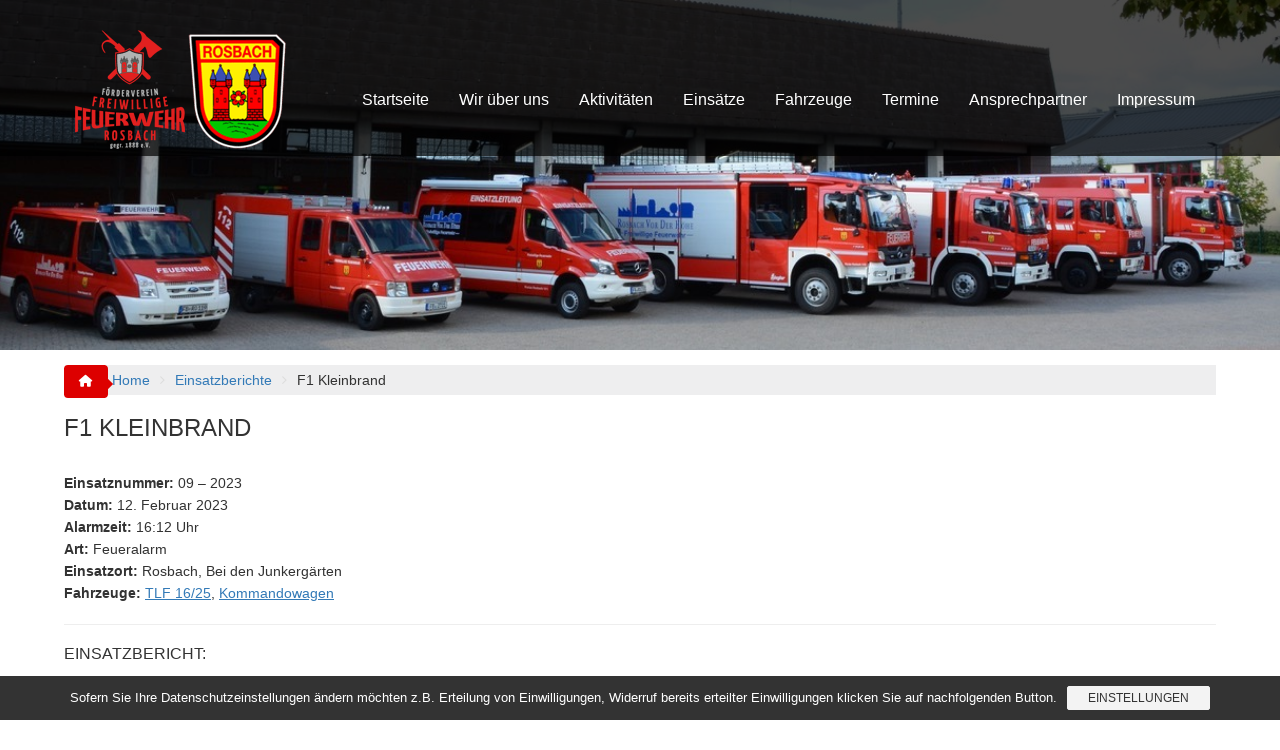

--- FILE ---
content_type: text/html; charset=UTF-8
request_url: https://www.ff-rosbach.de/einsatzberichte/f1-kleinbrand-33/
body_size: 16560
content:
        <!DOCTYPE html><html lang="de">
        	<head>

		        <meta charset="UTF-8">
        <meta name="viewport" content="width=device-width, initial-scale=1">
        <link rel="profile" href="http://gmpg.org/xfn/11">
        <link rel="pingback" href="https://www.ff-rosbach.de/xmlrpc.php">
        <meta name='robots' content='index, follow, max-image-preview:large, max-snippet:-1, max-video-preview:-1' />

	<!-- This site is optimized with the Yoast SEO plugin v26.6 - https://yoast.com/wordpress/plugins/seo/ -->
	<title>F1 Kleinbrand - Freiwillige Feuerwehr Rosbach vor der Höhe</title>
	<link rel="canonical" href="https://www.ff-rosbach.de/einsatzberichte/f1-kleinbrand-33/" />
	<meta property="og:locale" content="de_DE" />
	<meta property="og:type" content="article" />
	<meta property="og:title" content="F1 Kleinbrand - Freiwillige Feuerwehr Rosbach vor der Höhe" />
	<meta property="og:description" content="Datum: 12. Februar 2023 um 16:12 UhrDauer: 31 MinutenEinsatzart: FeueralarmEinsatzort: Rosbach, Bei den JunkergärtenFahrzeuge: TLF 16/25, Kommandowagen Einsatzbericht: Am Sonntag wurden wir zu einem Kleinbrand alarmiert. Es brannte Unrat in einem Abflusskanal. Wir löschten den Kleinbrand mit einem C-Rohr ab." />
	<meta property="og:url" content="https://www.ff-rosbach.de/einsatzberichte/f1-kleinbrand-33/" />
	<meta property="og:site_name" content="Freiwillige Feuerwehr Rosbach vor der Höhe" />
	<meta property="article:publisher" content="https://www.facebook.com/FeuerwehrRosbach" />
	<meta property="article:modified_time" content="2023-02-12T17:08:25+00:00" />
	<meta name="twitter:card" content="summary_large_image" />
	<meta name="twitter:site" content="@ff_rosbach" />
	<script type="application/ld+json" class="yoast-schema-graph">{"@context":"https://schema.org","@graph":[{"@type":"WebPage","@id":"https://www.ff-rosbach.de/einsatzberichte/f1-kleinbrand-33/","url":"https://www.ff-rosbach.de/einsatzberichte/f1-kleinbrand-33/","name":"F1 Kleinbrand - Freiwillige Feuerwehr Rosbach vor der Höhe","isPartOf":{"@id":"https://www.ff-rosbach.de/#website"},"datePublished":"2023-02-12T15:12:00+00:00","dateModified":"2023-02-12T17:08:25+00:00","breadcrumb":{"@id":"https://www.ff-rosbach.de/einsatzberichte/f1-kleinbrand-33/#breadcrumb"},"inLanguage":"de","potentialAction":[{"@type":"ReadAction","target":["https://www.ff-rosbach.de/einsatzberichte/f1-kleinbrand-33/"]}]},{"@type":"BreadcrumbList","@id":"https://www.ff-rosbach.de/einsatzberichte/f1-kleinbrand-33/#breadcrumb","itemListElement":[{"@type":"ListItem","position":1,"name":"Home","item":"https://www.ff-rosbach.de/"},{"@type":"ListItem","position":2,"name":"Einsatzberichte","item":"https://www.ff-rosbach.de/einsatzberichte/"},{"@type":"ListItem","position":3,"name":"F1 Kleinbrand"}]},{"@type":"WebSite","@id":"https://www.ff-rosbach.de/#website","url":"https://www.ff-rosbach.de/","name":"Freiwillige Feuerwehr Rosbach vor der Höhe","description":"","publisher":{"@id":"https://www.ff-rosbach.de/#organization"},"potentialAction":[{"@type":"SearchAction","target":{"@type":"EntryPoint","urlTemplate":"https://www.ff-rosbach.de/?s={search_term_string}"},"query-input":{"@type":"PropertyValueSpecification","valueRequired":true,"valueName":"search_term_string"}}],"inLanguage":"de"},{"@type":"Organization","@id":"https://www.ff-rosbach.de/#organization","name":"Freiwillige Feuerwehr Rosbach v.d.H.","url":"https://www.ff-rosbach.de/","logo":{"@type":"ImageObject","inLanguage":"de","@id":"https://www.ff-rosbach.de/#/schema/logo/image/","url":"https://www.ff-rosbach.de/wp-content/uploads/2017/10/logo_combined.png","contentUrl":"https://www.ff-rosbach.de/wp-content/uploads/2017/10/logo_combined.png","width":220,"height":119,"caption":"Freiwillige Feuerwehr Rosbach v.d.H."},"image":{"@id":"https://www.ff-rosbach.de/#/schema/logo/image/"},"sameAs":["https://www.facebook.com/FeuerwehrRosbach","https://x.com/ff_rosbach"]}]}</script>
	<!-- / Yoast SEO plugin. -->


<link rel='dns-prefetch' href='//www.googletagmanager.com' />
<link rel="alternate" type="application/rss+xml" title="Freiwillige Feuerwehr Rosbach vor der Höhe &raquo; Feed" href="https://www.ff-rosbach.de/feed/" />
<link rel="alternate" title="oEmbed (JSON)" type="application/json+oembed" href="https://www.ff-rosbach.de/wp-json/oembed/1.0/embed?url=https%3A%2F%2Fwww.ff-rosbach.de%2Feinsatzberichte%2Ff1-kleinbrand-33%2F" />
<link rel="alternate" title="oEmbed (XML)" type="text/xml+oembed" href="https://www.ff-rosbach.de/wp-json/oembed/1.0/embed?url=https%3A%2F%2Fwww.ff-rosbach.de%2Feinsatzberichte%2Ff1-kleinbrand-33%2F&#038;format=xml" />
<style id='wp-img-auto-sizes-contain-inline-css' type='text/css'>
img:is([sizes=auto i],[sizes^="auto," i]){contain-intrinsic-size:3000px 1500px}
/*# sourceURL=wp-img-auto-sizes-contain-inline-css */
</style>
<style id='wp-emoji-styles-inline-css' type='text/css'>

	img.wp-smiley, img.emoji {
		display: inline !important;
		border: none !important;
		box-shadow: none !important;
		height: 1em !important;
		width: 1em !important;
		margin: 0 0.07em !important;
		vertical-align: -0.1em !important;
		background: none !important;
		padding: 0 !important;
	}
/*# sourceURL=wp-emoji-styles-inline-css */
</style>
<style id='classic-theme-styles-inline-css' type='text/css'>
/*! This file is auto-generated */
.wp-block-button__link{color:#fff;background-color:#32373c;border-radius:9999px;box-shadow:none;text-decoration:none;padding:calc(.667em + 2px) calc(1.333em + 2px);font-size:1.125em}.wp-block-file__button{background:#32373c;color:#fff;text-decoration:none}
/*# sourceURL=/wp-includes/css/classic-themes.min.css */
</style>
<link rel='stylesheet' id='acx_smw_widget_style-css' href='https://www.ff-rosbach.de/wp-content/plugins/acurax-social-media-widget/css/style.css?v=3.3&#038;ver=0a5eaada4136adf7fffd839622d6f375' type='text/css' media='all' />
<link rel='stylesheet' id='contact-form-7-css' href='https://www.ff-rosbach.de/wp-content/plugins/contact-form-7/includes/css/styles.css?ver=6.1.4' type='text/css' media='all' />
<link rel='stylesheet' id='events-manager-css' href='https://www.ff-rosbach.de/wp-content/plugins/events-manager/includes/css/events-manager.min.css?ver=7.2.3.1' type='text/css' media='all' />
<link rel='stylesheet' id='corporate-plus-css' href='https://www.ff-rosbach.de/wp-content/themes/corporate-plus/style.css?ver=0a5eaada4136adf7fffd839622d6f375' type='text/css' media='all' />
<link rel='stylesheet' id='child-style-css' href='https://www.ff-rosbach.de/wp-content/themes/corporate-plus-child/style.css?ver=1.0.0' type='text/css' media='all' />
<link rel='stylesheet' id='bootstrap-css' href='https://www.ff-rosbach.de/wp-content/themes/corporate-plus/assets/library/bootstrap/css/bootstrap.min.css?ver=3.3.6' type='text/css' media='all' />
<link rel='stylesheet' id='font-awesome-css' href='https://www.ff-rosbach.de/wp-content/themes/corporate-plus/assets/library/Font-Awesome/css/font-awesome.min.css?ver=4.7.0' type='text/css' media='all' />
<link rel='stylesheet' id='jquery-bxslider-css' href='https://www.ff-rosbach.de/wp-content/themes/corporate-plus/assets/library/bxslider/css/jquery.bxslider.min.css?ver=4.2.5' type='text/css' media='all' />
<link rel='stylesheet' id='corporate-plus-style-css' href='https://www.ff-rosbach.de/wp-content/themes/corporate-plus-child/style.css?ver=1.0.1' type='text/css' media='all' />
<style id='corporate-plus-style-inline-css' type='text/css'>

              .inner-main-title {
                background-image:url('https://www.ff-rosbach.de/wp-content/uploads/2023/01/DSC_5412.jpeg');
                background-repeat:no-repeat;
                background-size:cover;
                background-attachment:fixed;
            }
            a:hover,
            a:active,
            a:focus,
            .btn-primary:hover,
            .widget li a:hover,
            .posted-on a:hover,
            .cat-links a:hover,
            .comments-link a:hover,
            .edit-link a:hover,
            .tags-links a:hover,
            .byline a:hover,
            .nav-links a:hover,
            .bx-controls-direction a:hover i,
            .scroll-wrap.arrow:hover span,
             .at-woo .cart-contents:hover,
            .btn-primary:focus,
            .widget li a:focus,
            .posted-on a:focus,
            .cat-links a:focus,
            .comments-link a:focus,
            .edit-link a:focus,
            .tags-links a:focus,
            .byline a:focus,
            .nav-links a:focus,
            .bx-controls-direction a:focus i{
                color: #dd0000;
            }
            .navbar .navbar-toggle:hover,
            .navbar .navbar-toggle:focus,
            .main-navigation .acme-normal-page .current_page_item > a:before,
            .main-navigation .acme-normal-page .current-menu-item > a:before,
            .main-navigation .active > a:before,
            .main-navigation .current_page_ancestor > a:before,
            .comment-form .form-submit input,
            .read-more,
            .btn-primary,
            .circle,
            .line > span,
            .wpcf7-form input.wpcf7-submit,
            .wpcf7-form input.wpcf7-submit:hover,
            .wpcf7-form input.wpcf7-submit:focus,
            .breadcrumb,
         .woocommerce #content #primary  ul.products li.product .button,
         .woocommerce ul.products li.product .onsale,
         .woocommerce span.onsale,
         .woocommerce #respond input#submit.alt,
         .woocommerce a.button.alt,
         .woocommerce button.button.alt,
         .woocommerce input.button.alt,
         .woocommerce #respond input#submit,
         .woocommerce a.button,
         .woocommerce button.button,
         .woocommerce input.button,
         .at-woo .user-login .button{
                background-color: #dd0000;
            }
            .blog article.sticky,
            .btn-primary:before{
                border: 2px solid #dd0000;
            }
            .comment-form .form-submit input,
            .read-more,
            .at-woo .user-login .button,
            .at-woo .cart-contents{
                border: 1px solid #dd0000;
            }
            .wpcf7-form input.wpcf7-submit::before {
                border: 4px solid #dd0000;
            }
             .breadcrumb::after {
                border-left: 5px solid #dd0000;
            }
            .rtl .breadcrumb::after {
                border-right: 5px solid #dd0000;
                border-left: medium none;
            }
            .init-animate {
                visibility: visible;
            }
            
/*# sourceURL=corporate-plus-style-inline-css */
</style>
<link rel='stylesheet' id='corporate_plus-block-front-styles-css' href='https://www.ff-rosbach.de/wp-content/themes/corporate-plus/acmethemes/gutenberg/gutenberg-front.css?ver=1.0' type='text/css' media='all' />
<link rel='stylesheet' id='style-frontend-css' href='https://www.ff-rosbach.de/wp-content/plugins/wetterwarner/css/style-frontend.css?ver=1748264996' type='text/css' media='all' />
<link rel='stylesheet' id='weather-icons-css' href='https://www.ff-rosbach.de/wp-content/plugins/wetterwarner/resources/weather-icons/css/weather-icons.min.css?ver=1748264996' type='text/css' media='all' />
<link rel='stylesheet' id='einsatzverwaltung-font-awesome-css' href='https://www.ff-rosbach.de/wp-content/plugins/einsatzverwaltung/font-awesome/css/fontawesome.min.css?ver=6.2.1' type='text/css' media='all' />
<link rel='stylesheet' id='einsatzverwaltung-font-awesome-solid-css' href='https://www.ff-rosbach.de/wp-content/plugins/einsatzverwaltung/font-awesome/css/solid.min.css?ver=6.2.1' type='text/css' media='all' />
<link rel='stylesheet' id='einsatzverwaltung-frontend-css' href='https://www.ff-rosbach.de/wp-content/plugins/einsatzverwaltung/css/style-frontend.css?ver=1.12.0' type='text/css' media='all' />
<style id='einsatzverwaltung-frontend-inline-css' type='text/css'>
.einsatzverwaltung-reportlist tr.report:nth-child(even) { background-color: #dbdbdb; }
/*# sourceURL=einsatzverwaltung-frontend-inline-css */
</style>
<link rel='stylesheet' id='sp-dsgvo_twbs4_grid-css' href='https://www.ff-rosbach.de/wp-content/plugins/shapepress-dsgvo/public/css/bootstrap-grid.min.css?ver=3.1.35' type='text/css' media='all' />
<link rel='stylesheet' id='sp-dsgvo-css' href='https://www.ff-rosbach.de/wp-content/plugins/shapepress-dsgvo/public/css/sp-dsgvo-public.min.css?ver=3.1.35' type='text/css' media='all' />
<link rel='stylesheet' id='sp-dsgvo_popup-css' href='https://www.ff-rosbach.de/wp-content/plugins/shapepress-dsgvo/public/css/sp-dsgvo-popup.min.css?ver=3.1.35' type='text/css' media='all' />
<link rel='stylesheet' id='simplebar-css' href='https://www.ff-rosbach.de/wp-content/plugins/shapepress-dsgvo/public/css/simplebar.min.css?ver=0a5eaada4136adf7fffd839622d6f375' type='text/css' media='all' />
<script type="text/javascript" src="https://www.ff-rosbach.de/wp-includes/js/jquery/jquery.min.js?ver=3.7.1" id="jquery-core-js"></script>
<script type="text/javascript" src="https://www.ff-rosbach.de/wp-includes/js/jquery/jquery-migrate.min.js?ver=3.4.1" id="jquery-migrate-js"></script>
<script type="text/javascript" src="https://www.ff-rosbach.de/wp-includes/js/jquery/ui/core.min.js?ver=1.13.3" id="jquery-ui-core-js"></script>
<script type="text/javascript" src="https://www.ff-rosbach.de/wp-includes/js/jquery/ui/mouse.min.js?ver=1.13.3" id="jquery-ui-mouse-js"></script>
<script type="text/javascript" src="https://www.ff-rosbach.de/wp-includes/js/jquery/ui/sortable.min.js?ver=1.13.3" id="jquery-ui-sortable-js"></script>
<script type="text/javascript" src="https://www.ff-rosbach.de/wp-includes/js/jquery/ui/datepicker.min.js?ver=1.13.3" id="jquery-ui-datepicker-js"></script>
<script type="text/javascript" id="jquery-ui-datepicker-js-after">
/* <![CDATA[ */
jQuery(function(jQuery){jQuery.datepicker.setDefaults({"closeText":"Schlie\u00dfen","currentText":"Heute","monthNames":["Januar","Februar","M\u00e4rz","April","Mai","Juni","Juli","August","September","Oktober","November","Dezember"],"monthNamesShort":["Jan.","Feb.","M\u00e4rz","Apr.","Mai","Juni","Juli","Aug.","Sep.","Okt.","Nov.","Dez."],"nextText":"Weiter","prevText":"Zur\u00fcck","dayNames":["Sonntag","Montag","Dienstag","Mittwoch","Donnerstag","Freitag","Samstag"],"dayNamesShort":["So.","Mo.","Di.","Mi.","Do.","Fr.","Sa."],"dayNamesMin":["S","M","D","M","D","F","S"],"dateFormat":"d. MM yy","firstDay":1,"isRTL":false});});
//# sourceURL=jquery-ui-datepicker-js-after
/* ]]> */
</script>
<script type="text/javascript" src="https://www.ff-rosbach.de/wp-includes/js/jquery/ui/resizable.min.js?ver=1.13.3" id="jquery-ui-resizable-js"></script>
<script type="text/javascript" src="https://www.ff-rosbach.de/wp-includes/js/jquery/ui/draggable.min.js?ver=1.13.3" id="jquery-ui-draggable-js"></script>
<script type="text/javascript" src="https://www.ff-rosbach.de/wp-includes/js/jquery/ui/controlgroup.min.js?ver=1.13.3" id="jquery-ui-controlgroup-js"></script>
<script type="text/javascript" src="https://www.ff-rosbach.de/wp-includes/js/jquery/ui/checkboxradio.min.js?ver=1.13.3" id="jquery-ui-checkboxradio-js"></script>
<script type="text/javascript" src="https://www.ff-rosbach.de/wp-includes/js/jquery/ui/button.min.js?ver=1.13.3" id="jquery-ui-button-js"></script>
<script type="text/javascript" src="https://www.ff-rosbach.de/wp-includes/js/jquery/ui/dialog.min.js?ver=1.13.3" id="jquery-ui-dialog-js"></script>
<script type="text/javascript" id="events-manager-js-extra">
/* <![CDATA[ */
var EM = {"ajaxurl":"https://www.ff-rosbach.de/wp-admin/admin-ajax.php","locationajaxurl":"https://www.ff-rosbach.de/wp-admin/admin-ajax.php?action=locations_search","firstDay":"1","locale":"de","dateFormat":"yy-mm-dd","ui_css":"https://www.ff-rosbach.de/wp-content/plugins/events-manager/includes/css/jquery-ui/build.min.css","show24hours":"1","is_ssl":"1","autocomplete_limit":"10","calendar":{"breakpoints":{"small":560,"medium":908,"large":false},"month_format":"M Y"},"phone":"","datepicker":{"format":"d.m.Y","locale":"de"},"search":{"breakpoints":{"small":650,"medium":850,"full":false}},"url":"https://www.ff-rosbach.de/wp-content/plugins/events-manager","assets":{"input.em-uploader":{"js":{"em-uploader":{"url":"https://www.ff-rosbach.de/wp-content/plugins/events-manager/includes/js/em-uploader.js?v=7.2.3.1","event":"em_uploader_ready","requires":"filepond"},"filepond-validate-size":"filepond/plugins/filepond-plugin-file-validate-size.js?v=7.2.3.1","filepond-validate-type":"filepond/plugins/filepond-plugin-file-validate-type.js?v=7.2.3.1","filepond-image-validate-size":"filepond/plugins/filepond-plugin-image-validate-size.js?v=7.2.3.1","filepond-exif-orientation":"filepond/plugins/filepond-plugin-image-exif-orientation.js?v=7.2.3.1","filepond-get-file":"filepond/plugins/filepond-plugin-get-file.js?v=7.2.3.1","filepond-plugin-image-overlay":"filepond/plugins/filepond-plugin-image-overlay.js?v=7.2.3.1","filepond-plugin-image-thumbnail":"filepond/plugins/filepond-plugin-image-thumbnail.js?v=7.2.3.1","filepond-plugin-pdf-preview-overlay":"filepond/plugins/filepond-plugin-pdf-preview-overlay.js?v=7.2.3.1","filepond-plugin-file-icon":"filepond/plugins/filepond-plugin-file-icon.js?v=7.2.3.1","filepond":{"url":"filepond/filepond.js?v=7.2.3.1","locale":"de-de"}},"css":{"em-filepond":"filepond/em-filepond.min.css?v=7.2.3.1","filepond-preview":"filepond/plugins/filepond-plugin-image-preview.min.css?v=7.2.3.1","filepond-plugin-image-overlay":"filepond/plugins/filepond-plugin-image-overlay.min.css?v=7.2.3.1","filepond-get-file":"filepond/plugins/filepond-plugin-get-file.min.css?v=7.2.3.1"}},".em-event-editor":{"js":{"event-editor":{"url":"https://www.ff-rosbach.de/wp-content/plugins/events-manager/includes/js/events-manager-event-editor.js?v=7.2.3.1","event":"em_event_editor_ready"}},"css":{"event-editor":"https://www.ff-rosbach.de/wp-content/plugins/events-manager/includes/css/events-manager-event-editor.min.css?v=7.2.3.1"}},".em-recurrence-sets, .em-timezone":{"js":{"luxon":{"url":"luxon/luxon.js?v=7.2.3.1","event":"em_luxon_ready"}}},".em-booking-form, #em-booking-form, .em-booking-recurring, .em-event-booking-form":{"js":{"em-bookings":{"url":"https://www.ff-rosbach.de/wp-content/plugins/events-manager/includes/js/bookingsform.js?v=7.2.3.1","event":"em_booking_form_js_loaded"}}},"#em-opt-archetypes":{"js":{"archetypes":"https://www.ff-rosbach.de/wp-content/plugins/events-manager/includes/js/admin-archetype-editor.js?v=7.2.3.1","archetypes_ms":"https://www.ff-rosbach.de/wp-content/plugins/events-manager/includes/js/admin-archetypes.js?v=7.2.3.1","qs":"qs/qs.js?v=7.2.3.1"}}},"cached":"","uploads":{"endpoint":"https://www.ff-rosbach.de/wp-json/events-manager/v1/uploads","nonce":"6c5808e951","delete_confirm":"Bist du sicher, dass du diese Datei l\u00f6schen m\u00f6chtest? Sie wird beim Absenden gel\u00f6scht.","images":{"max_file_size":"","image_max_width":"700","image_max_height":"700","image_min_width":"50","image_min_height":"50"},"files":{"max_file_size":"","types":{"0":"image/gif","1":"image/jpeg","3":"image/png","4":"image/heic","5":"application/pdf","6":"application/msword","7":"application/x-msword","8":"application/vnd.openxmlformats-officedocument.wordprocessingml.document","9":"text/rtf","10":"application/rtf","11":"application/x-rtf","12":"application/vnd.oasis.opendocument.text","13":"text/plain","14":"application/vnd.ms-excel","15":"application/xls","16":"application/vnd.openxmlformats-officedocument.spreadsheetml.sheet","17":"text/csv","18":"application/csv","20":"application/vnd.oasis.opendocument.spreadsheet","21":"application/vnd.ms-powerpoint","22":"application/mspowerpoint","23":"application/vnd.openxmlformats-officedocument.presentationml.presentation","24":"application/vnd.oasis.opendocument.presentation"}}},"api_nonce":"01470323cf","google_maps_api":"AIzaSyBxYoTuURGMPfGT7c6g5Oaqg1vajhdunQA","bookingInProgress":"Bitte warte, w\u00e4hrend die Buchung abgeschickt wird.","tickets_save":"Ticket speichern","bookingajaxurl":"https://www.ff-rosbach.de/wp-admin/admin-ajax.php","bookings_export_save":"Buchungen exportieren","bookings_settings_save":"Einstellungen speichern","booking_delete":"Bist du dir sicher, dass du es l\u00f6schen m\u00f6chtest?","booking_offset":"30","bookings":{"submit_button":{"text":{"default":"Buchung abschicken","free":"Buchung abschicken","payment":"Buchung abschicken","processing":"Processing ..."}},"update_listener":""},"bb_full":"Ausverkauft","bb_book":"Jetzt buchen","bb_booking":"Buche ...","bb_booked":"Buchung Abgesendet","bb_error":"Buchung Fehler. Nochmal versuchen?","bb_cancel":"Stornieren","bb_canceling":"Stornieren...","bb_cancelled":"Abgesagt","bb_cancel_error":"Stornierung Fehler. Nochmal versuchen?","txt_search":"Suche","txt_searching":"Suche...","txt_loading":"Wird geladen\u00a0\u2026"};
//# sourceURL=events-manager-js-extra
/* ]]> */
</script>
<script type="text/javascript" src="https://www.ff-rosbach.de/wp-content/plugins/events-manager/includes/js/events-manager.js?ver=7.2.3.1" id="events-manager-js"></script>
<script type="text/javascript" src="https://www.ff-rosbach.de/wp-content/plugins/events-manager/includes/external/flatpickr/l10n/de.js?ver=7.2.3.1" id="em-flatpickr-localization-js"></script>
<script type="text/javascript" src="https://www.ff-rosbach.de/wp-content/plugins/einsatzverwaltung/js/reportlist.js?ver=0a5eaada4136adf7fffd839622d6f375" id="einsatzverwaltung-reportlist-js"></script>
<script type="text/javascript" id="sp-dsgvo-js-extra">
/* <![CDATA[ */
var spDsgvoGeneralConfig = {"ajaxUrl":"https://www.ff-rosbach.de/wp-admin/admin-ajax.php","wpJsonUrl":"https://www.ff-rosbach.de/wp-json/legalweb/v1/","cookieName":"sp_dsgvo_cookie_settings","cookieVersion":"1576662230927","cookieLifeTime":"86400","cookieLifeTimeDismiss":"86400","locale":"de_DE","privacyPolicyPageId":"67","privacyPolicyPageUrl":"https://www.ff-rosbach.de/datenschutz/","imprintPageId":"55","imprintPageUrl":"https://www.ff-rosbach.de/impressum/","showNoticeOnClose":"0","initialDisplayType":"cookie_notice","allIntegrationSlugs":[],"noticeHideEffect":"none","noticeOnScroll":"","noticeOnScrollOffset":"100","currentPageId":"7036","forceCookieInfo":"1","clientSideBlocking":"0"};
var spDsgvoIntegrationConfig = [];
//# sourceURL=sp-dsgvo-js-extra
/* ]]> */
</script>
<script type="text/javascript" src="https://www.ff-rosbach.de/wp-content/plugins/shapepress-dsgvo/public/js/sp-dsgvo-public.min.js?ver=3.1.35" id="sp-dsgvo-js"></script>
<link rel="https://api.w.org/" href="https://www.ff-rosbach.de/wp-json/" /><link rel="alternate" title="JSON" type="application/json" href="https://www.ff-rosbach.de/wp-json/wp/v2/einsatz/7036" /><link rel="EditURI" type="application/rsd+xml" title="RSD" href="https://www.ff-rosbach.de/xmlrpc.php?rsd" />

<link rel='shortlink' href='https://www.ff-rosbach.de/?p=7036' />



<!-- Starting Styles For Social Media Icon From Acurax International www.acurax.com -->
<style type='text/css'>
#acx_social_widget img 
{
width: 32px; 
}
#acx_social_widget 
{
min-width:0px; 
position: static; 
}
</style>
<!-- Ending Styles For Social Media Icon From Acurax International www.acurax.com -->



<meta name="generator" content="Site Kit by Google 1.168.0" /><script type="text/javascript">
(function(url){
	if(/(?:Chrome\/26\.0\.1410\.63 Safari\/537\.31|WordfenceTestMonBot)/.test(navigator.userAgent)){ return; }
	var addEvent = function(evt, handler) {
		if (window.addEventListener) {
			document.addEventListener(evt, handler, false);
		} else if (window.attachEvent) {
			document.attachEvent('on' + evt, handler);
		}
	};
	var removeEvent = function(evt, handler) {
		if (window.removeEventListener) {
			document.removeEventListener(evt, handler, false);
		} else if (window.detachEvent) {
			document.detachEvent('on' + evt, handler);
		}
	};
	var evts = 'contextmenu dblclick drag dragend dragenter dragleave dragover dragstart drop keydown keypress keyup mousedown mousemove mouseout mouseover mouseup mousewheel scroll'.split(' ');
	var logHuman = function() {
		if (window.wfLogHumanRan) { return; }
		window.wfLogHumanRan = true;
		var wfscr = document.createElement('script');
		wfscr.type = 'text/javascript';
		wfscr.async = true;
		wfscr.src = url + '&r=' + Math.random();
		(document.getElementsByTagName('head')[0]||document.getElementsByTagName('body')[0]).appendChild(wfscr);
		for (var i = 0; i < evts.length; i++) {
			removeEvent(evts[i], logHuman);
		}
	};
	for (var i = 0; i < evts.length; i++) {
		addEvent(evts[i], logHuman);
	}
})('//www.ff-rosbach.de/?wordfence_lh=1&hid=E19789076EC509318BE10F12CA693C5B');
</script><style type="text/css">.cryptex,  .cryptex .divider{display: inline-block;padding: 0px 1px 0px 1px;margin: 0px;background-color: transparent;cursor: auto;font-size: 13px;font-family: inherit;font-weight: normal;font-style: normal;text-align: left;text-transform: none;color: #000000;}.cryptex[rel],  .cryptex[rel] span.divider {cursor: pointer;}.cryptex img,  .CryptexImg{margin: 0px;padding: 0px;border: solid 0px #ffffff;background-color: transparent;box-shadow: none;display: inline;vertical-align: middle;float: none;clear: none;}.CryptexImg{display: inline-block;background-size: contain;background-repeat: no-repeat;background-position: 0px 0px;}</style><style>
    .sp-dsgvo-blocked-embedding-placeholder
    {
        color: #313334;
                    background: linear-gradient(90deg, #e3ffe7 0%, #d9e7ff 100%);            }

    a.sp-dsgvo-blocked-embedding-button-enable,
    a.sp-dsgvo-blocked-embedding-button-enable:hover,
    a.sp-dsgvo-blocked-embedding-button-enable:active {
        color: #313334;
        border-color: #313334;
        border-width: 2px;
    }

            .wp-embed-aspect-16-9 .sp-dsgvo-blocked-embedding-placeholder,
        .vc_video-aspect-ratio-169 .sp-dsgvo-blocked-embedding-placeholder,
        .elementor-aspect-ratio-169 .sp-dsgvo-blocked-embedding-placeholder{
            margin-top: -56.25%; /*16:9*/
        }

        .wp-embed-aspect-4-3 .sp-dsgvo-blocked-embedding-placeholder,
        .vc_video-aspect-ratio-43 .sp-dsgvo-blocked-embedding-placeholder,
        .elementor-aspect-ratio-43 .sp-dsgvo-blocked-embedding-placeholder{
            margin-top: -75%;
        }

        .wp-embed-aspect-3-2 .sp-dsgvo-blocked-embedding-placeholder,
        .vc_video-aspect-ratio-32 .sp-dsgvo-blocked-embedding-placeholder,
        .elementor-aspect-ratio-32 .sp-dsgvo-blocked-embedding-placeholder{
            margin-top: -66.66%;
        }
    </style>
            <style>
                /* latin */
                @font-face {
                    font-family: 'Roboto';
                    font-style: italic;
                    font-weight: 300;
                    src: local('Roboto Light Italic'),
                    local('Roboto-LightItalic'),
                    url(https://www.ff-rosbach.de/wp-content/plugins/shapepress-dsgvo/public/css/fonts/roboto/Roboto-LightItalic-webfont.woff) format('woff');
                    font-display: swap;

                }

                /* latin */
                @font-face {
                    font-family: 'Roboto';
                    font-style: italic;
                    font-weight: 400;
                    src: local('Roboto Italic'),
                    local('Roboto-Italic'),
                    url(https://www.ff-rosbach.de/wp-content/plugins/shapepress-dsgvo/public/css/fonts/roboto/Roboto-Italic-webfont.woff) format('woff');
                    font-display: swap;
                }

                /* latin */
                @font-face {
                    font-family: 'Roboto';
                    font-style: italic;
                    font-weight: 700;
                    src: local('Roboto Bold Italic'),
                    local('Roboto-BoldItalic'),
                    url(https://www.ff-rosbach.de/wp-content/plugins/shapepress-dsgvo/public/css/fonts/roboto/Roboto-BoldItalic-webfont.woff) format('woff');
                    font-display: swap;
                }

                /* latin */
                @font-face {
                    font-family: 'Roboto';
                    font-style: italic;
                    font-weight: 900;
                    src: local('Roboto Black Italic'),
                    local('Roboto-BlackItalic'),
                    url(https://www.ff-rosbach.de/wp-content/plugins/shapepress-dsgvo/public/css/fonts/roboto/Roboto-BlackItalic-webfont.woff) format('woff');
                    font-display: swap;
                }

                /* latin */
                @font-face {
                    font-family: 'Roboto';
                    font-style: normal;
                    font-weight: 300;
                    src: local('Roboto Light'),
                    local('Roboto-Light'),
                    url(https://www.ff-rosbach.de/wp-content/plugins/shapepress-dsgvo/public/css/fonts/roboto/Roboto-Light-webfont.woff) format('woff');
                    font-display: swap;
                }

                /* latin */
                @font-face {
                    font-family: 'Roboto';
                    font-style: normal;
                    font-weight: 400;
                    src: local('Roboto Regular'),
                    local('Roboto-Regular'),
                    url(https://www.ff-rosbach.de/wp-content/plugins/shapepress-dsgvo/public/css/fonts/roboto/Roboto-Regular-webfont.woff) format('woff');
                    font-display: swap;
                }

                /* latin */
                @font-face {
                    font-family: 'Roboto';
                    font-style: normal;
                    font-weight: 700;
                    src: local('Roboto Bold'),
                    local('Roboto-Bold'),
                    url(https://www.ff-rosbach.de/wp-content/plugins/shapepress-dsgvo/public/css/fonts/roboto/Roboto-Bold-webfont.woff) format('woff');
                    font-display: swap;
                }

                /* latin */
                @font-face {
                    font-family: 'Roboto';
                    font-style: normal;
                    font-weight: 900;
                    src: local('Roboto Black'),
                    local('Roboto-Black'),
                    url(https://www.ff-rosbach.de/wp-content/plugins/shapepress-dsgvo/public/css/fonts/roboto/Roboto-Black-webfont.woff) format('woff');
                    font-display: swap;
                }
            </style>
            <link rel="icon" href="https://www.ff-rosbach.de/wp-content/uploads/2017/05/wappen_140-140x150.png" sizes="32x32" />
<link rel="icon" href="https://www.ff-rosbach.de/wp-content/uploads/2017/05/wappen_140.png" sizes="192x192" />
<link rel="apple-touch-icon" href="https://www.ff-rosbach.de/wp-content/uploads/2017/05/wappen_140.png" />
<meta name="msapplication-TileImage" content="https://www.ff-rosbach.de/wp-content/uploads/2017/05/wappen_140.png" />

	<style id='global-styles-inline-css' type='text/css'>
:root{--wp--preset--aspect-ratio--square: 1;--wp--preset--aspect-ratio--4-3: 4/3;--wp--preset--aspect-ratio--3-4: 3/4;--wp--preset--aspect-ratio--3-2: 3/2;--wp--preset--aspect-ratio--2-3: 2/3;--wp--preset--aspect-ratio--16-9: 16/9;--wp--preset--aspect-ratio--9-16: 9/16;--wp--preset--color--black: #000000;--wp--preset--color--cyan-bluish-gray: #abb8c3;--wp--preset--color--white: #ffffff;--wp--preset--color--pale-pink: #f78da7;--wp--preset--color--vivid-red: #cf2e2e;--wp--preset--color--luminous-vivid-orange: #ff6900;--wp--preset--color--luminous-vivid-amber: #fcb900;--wp--preset--color--light-green-cyan: #7bdcb5;--wp--preset--color--vivid-green-cyan: #00d084;--wp--preset--color--pale-cyan-blue: #8ed1fc;--wp--preset--color--vivid-cyan-blue: #0693e3;--wp--preset--color--vivid-purple: #9b51e0;--wp--preset--gradient--vivid-cyan-blue-to-vivid-purple: linear-gradient(135deg,rgb(6,147,227) 0%,rgb(155,81,224) 100%);--wp--preset--gradient--light-green-cyan-to-vivid-green-cyan: linear-gradient(135deg,rgb(122,220,180) 0%,rgb(0,208,130) 100%);--wp--preset--gradient--luminous-vivid-amber-to-luminous-vivid-orange: linear-gradient(135deg,rgb(252,185,0) 0%,rgb(255,105,0) 100%);--wp--preset--gradient--luminous-vivid-orange-to-vivid-red: linear-gradient(135deg,rgb(255,105,0) 0%,rgb(207,46,46) 100%);--wp--preset--gradient--very-light-gray-to-cyan-bluish-gray: linear-gradient(135deg,rgb(238,238,238) 0%,rgb(169,184,195) 100%);--wp--preset--gradient--cool-to-warm-spectrum: linear-gradient(135deg,rgb(74,234,220) 0%,rgb(151,120,209) 20%,rgb(207,42,186) 40%,rgb(238,44,130) 60%,rgb(251,105,98) 80%,rgb(254,248,76) 100%);--wp--preset--gradient--blush-light-purple: linear-gradient(135deg,rgb(255,206,236) 0%,rgb(152,150,240) 100%);--wp--preset--gradient--blush-bordeaux: linear-gradient(135deg,rgb(254,205,165) 0%,rgb(254,45,45) 50%,rgb(107,0,62) 100%);--wp--preset--gradient--luminous-dusk: linear-gradient(135deg,rgb(255,203,112) 0%,rgb(199,81,192) 50%,rgb(65,88,208) 100%);--wp--preset--gradient--pale-ocean: linear-gradient(135deg,rgb(255,245,203) 0%,rgb(182,227,212) 50%,rgb(51,167,181) 100%);--wp--preset--gradient--electric-grass: linear-gradient(135deg,rgb(202,248,128) 0%,rgb(113,206,126) 100%);--wp--preset--gradient--midnight: linear-gradient(135deg,rgb(2,3,129) 0%,rgb(40,116,252) 100%);--wp--preset--font-size--small: 13px;--wp--preset--font-size--medium: 20px;--wp--preset--font-size--large: 36px;--wp--preset--font-size--x-large: 42px;--wp--preset--spacing--20: 0.44rem;--wp--preset--spacing--30: 0.67rem;--wp--preset--spacing--40: 1rem;--wp--preset--spacing--50: 1.5rem;--wp--preset--spacing--60: 2.25rem;--wp--preset--spacing--70: 3.38rem;--wp--preset--spacing--80: 5.06rem;--wp--preset--shadow--natural: 6px 6px 9px rgba(0, 0, 0, 0.2);--wp--preset--shadow--deep: 12px 12px 50px rgba(0, 0, 0, 0.4);--wp--preset--shadow--sharp: 6px 6px 0px rgba(0, 0, 0, 0.2);--wp--preset--shadow--outlined: 6px 6px 0px -3px rgb(255, 255, 255), 6px 6px rgb(0, 0, 0);--wp--preset--shadow--crisp: 6px 6px 0px rgb(0, 0, 0);}:where(.is-layout-flex){gap: 0.5em;}:where(.is-layout-grid){gap: 0.5em;}body .is-layout-flex{display: flex;}.is-layout-flex{flex-wrap: wrap;align-items: center;}.is-layout-flex > :is(*, div){margin: 0;}body .is-layout-grid{display: grid;}.is-layout-grid > :is(*, div){margin: 0;}:where(.wp-block-columns.is-layout-flex){gap: 2em;}:where(.wp-block-columns.is-layout-grid){gap: 2em;}:where(.wp-block-post-template.is-layout-flex){gap: 1.25em;}:where(.wp-block-post-template.is-layout-grid){gap: 1.25em;}.has-black-color{color: var(--wp--preset--color--black) !important;}.has-cyan-bluish-gray-color{color: var(--wp--preset--color--cyan-bluish-gray) !important;}.has-white-color{color: var(--wp--preset--color--white) !important;}.has-pale-pink-color{color: var(--wp--preset--color--pale-pink) !important;}.has-vivid-red-color{color: var(--wp--preset--color--vivid-red) !important;}.has-luminous-vivid-orange-color{color: var(--wp--preset--color--luminous-vivid-orange) !important;}.has-luminous-vivid-amber-color{color: var(--wp--preset--color--luminous-vivid-amber) !important;}.has-light-green-cyan-color{color: var(--wp--preset--color--light-green-cyan) !important;}.has-vivid-green-cyan-color{color: var(--wp--preset--color--vivid-green-cyan) !important;}.has-pale-cyan-blue-color{color: var(--wp--preset--color--pale-cyan-blue) !important;}.has-vivid-cyan-blue-color{color: var(--wp--preset--color--vivid-cyan-blue) !important;}.has-vivid-purple-color{color: var(--wp--preset--color--vivid-purple) !important;}.has-black-background-color{background-color: var(--wp--preset--color--black) !important;}.has-cyan-bluish-gray-background-color{background-color: var(--wp--preset--color--cyan-bluish-gray) !important;}.has-white-background-color{background-color: var(--wp--preset--color--white) !important;}.has-pale-pink-background-color{background-color: var(--wp--preset--color--pale-pink) !important;}.has-vivid-red-background-color{background-color: var(--wp--preset--color--vivid-red) !important;}.has-luminous-vivid-orange-background-color{background-color: var(--wp--preset--color--luminous-vivid-orange) !important;}.has-luminous-vivid-amber-background-color{background-color: var(--wp--preset--color--luminous-vivid-amber) !important;}.has-light-green-cyan-background-color{background-color: var(--wp--preset--color--light-green-cyan) !important;}.has-vivid-green-cyan-background-color{background-color: var(--wp--preset--color--vivid-green-cyan) !important;}.has-pale-cyan-blue-background-color{background-color: var(--wp--preset--color--pale-cyan-blue) !important;}.has-vivid-cyan-blue-background-color{background-color: var(--wp--preset--color--vivid-cyan-blue) !important;}.has-vivid-purple-background-color{background-color: var(--wp--preset--color--vivid-purple) !important;}.has-black-border-color{border-color: var(--wp--preset--color--black) !important;}.has-cyan-bluish-gray-border-color{border-color: var(--wp--preset--color--cyan-bluish-gray) !important;}.has-white-border-color{border-color: var(--wp--preset--color--white) !important;}.has-pale-pink-border-color{border-color: var(--wp--preset--color--pale-pink) !important;}.has-vivid-red-border-color{border-color: var(--wp--preset--color--vivid-red) !important;}.has-luminous-vivid-orange-border-color{border-color: var(--wp--preset--color--luminous-vivid-orange) !important;}.has-luminous-vivid-amber-border-color{border-color: var(--wp--preset--color--luminous-vivid-amber) !important;}.has-light-green-cyan-border-color{border-color: var(--wp--preset--color--light-green-cyan) !important;}.has-vivid-green-cyan-border-color{border-color: var(--wp--preset--color--vivid-green-cyan) !important;}.has-pale-cyan-blue-border-color{border-color: var(--wp--preset--color--pale-cyan-blue) !important;}.has-vivid-cyan-blue-border-color{border-color: var(--wp--preset--color--vivid-cyan-blue) !important;}.has-vivid-purple-border-color{border-color: var(--wp--preset--color--vivid-purple) !important;}.has-vivid-cyan-blue-to-vivid-purple-gradient-background{background: var(--wp--preset--gradient--vivid-cyan-blue-to-vivid-purple) !important;}.has-light-green-cyan-to-vivid-green-cyan-gradient-background{background: var(--wp--preset--gradient--light-green-cyan-to-vivid-green-cyan) !important;}.has-luminous-vivid-amber-to-luminous-vivid-orange-gradient-background{background: var(--wp--preset--gradient--luminous-vivid-amber-to-luminous-vivid-orange) !important;}.has-luminous-vivid-orange-to-vivid-red-gradient-background{background: var(--wp--preset--gradient--luminous-vivid-orange-to-vivid-red) !important;}.has-very-light-gray-to-cyan-bluish-gray-gradient-background{background: var(--wp--preset--gradient--very-light-gray-to-cyan-bluish-gray) !important;}.has-cool-to-warm-spectrum-gradient-background{background: var(--wp--preset--gradient--cool-to-warm-spectrum) !important;}.has-blush-light-purple-gradient-background{background: var(--wp--preset--gradient--blush-light-purple) !important;}.has-blush-bordeaux-gradient-background{background: var(--wp--preset--gradient--blush-bordeaux) !important;}.has-luminous-dusk-gradient-background{background: var(--wp--preset--gradient--luminous-dusk) !important;}.has-pale-ocean-gradient-background{background: var(--wp--preset--gradient--pale-ocean) !important;}.has-electric-grass-gradient-background{background: var(--wp--preset--gradient--electric-grass) !important;}.has-midnight-gradient-background{background: var(--wp--preset--gradient--midnight) !important;}.has-small-font-size{font-size: var(--wp--preset--font-size--small) !important;}.has-medium-font-size{font-size: var(--wp--preset--font-size--medium) !important;}.has-large-font-size{font-size: var(--wp--preset--font-size--large) !important;}.has-x-large-font-size{font-size: var(--wp--preset--font-size--x-large) !important;}
/*# sourceURL=global-styles-inline-css */
</style>
<link rel='stylesheet' id='sow-image-default-8b5b6f678277-css' href='https://www.ff-rosbach.de/wp-content/uploads/siteorigin-widgets/sow-image-default-8b5b6f678277.css?ver=0a5eaada4136adf7fffd839622d6f375' type='text/css' media='all' />
<link rel='stylesheet' id='siteorigin-panels-front-css' href='https://www.ff-rosbach.de/wp-content/plugins/siteorigin-panels/css/front-flex.min.css?ver=2.33.4' type='text/css' media='all' />
</head>
<body class="wp-singular einsatz-template-default single single-einsatz postid-7036 wp-custom-logo wp-theme-corporate-plus wp-child-theme-corporate-plus-child no-sidebar group-blog">

<div class="site" id="page">
                <a class="skip-link screen-reader-text" href="#content">Skip to content</a>
        
        <div class="navbar navbar-fixed-top  at-inner-nav " id="navbar" role="navigation">
            <div class="container">
                <!-- add search form to header-->
                <div class="search-block">
	<form action="https://www.ff-rosbach.de" class="searchform" id="searchform" method="get" role="search">
		<div>
			<label for="menu-search" class="screen-reader-text"></label>
						<input type="text"  placeholder="Suche"  class="menu-search" id="menu-search" name="s" value="">
			<button class="searchsubmit fa fa-search" type="submit" id="searchsubmit"></button>
		</div>
	</form>
</div>
                <div class="navbar-header">
                    <button type="button" class="navbar-toggle" data-toggle="collapse" data-target=".navbar-collapse"><i class="fa fa-bars"></i></button>
                    <a href="https://www.ff-rosbach.de/" class="custom-logo-link" rel="home"><img width="220" height="119" src="https://www.ff-rosbach.de/wp-content/uploads/2017/10/logo_combined.png" class="custom-logo" alt="Freiwillige Feuerwehr Rosbach vor der Höhe" decoding="async" /></a>                </div>
                <div class="main-navigation navbar-collapse collapse">
                    <div class="menu-hauptmenue-container"><ul id="primary-menu" class="nav navbar-nav navbar-right animated acme-normal-page"><li id="menu-item-79" class="menu-item menu-item-type-custom menu-item-object-custom menu-item-home menu-item-79"><a href="https://www.ff-rosbach.de/">Startseite</a></li>
<li id="menu-item-28" class="menu-item menu-item-type-post_type menu-item-object-page menu-item-has-children menu-item-28"><a href="https://www.ff-rosbach.de/wir-ueber-uns/">Wir über uns</a>
<ul class="sub-menu">
	<li id="menu-item-750" class="menu-item menu-item-type-post_type menu-item-object-page menu-item-750"><a href="https://www.ff-rosbach.de/wir-ueber-uns/einsatzabteilung/">Einsatzabteilung</a></li>
	<li id="menu-item-244" class="menu-item menu-item-type-post_type menu-item-object-page menu-item-has-children menu-item-244"><a href="https://www.ff-rosbach.de/wir-ueber-uns/jugendfeuerwehr/">Jugendfeuerwehr</a>
	<ul class="sub-menu">
		<li id="menu-item-751" class="menu-item menu-item-type-post_type menu-item-object-page menu-item-751"><a href="https://www.ff-rosbach.de/wir-ueber-uns/jugendfeuerwehr/jugendfeuerwehr-mach-mit/">Jugendfeuerwehr &#8222;Mach mit&#8220;</a></li>
	</ul>
</li>
	<li id="menu-item-243" class="menu-item menu-item-type-post_type menu-item-object-page menu-item-243"><a href="https://www.ff-rosbach.de/wir-ueber-uns/ehren-und-altersabteilung/">Ehren und Altersabteilung</a></li>
	<li id="menu-item-242" class="menu-item menu-item-type-post_type menu-item-object-page menu-item-has-children menu-item-242"><a href="https://www.ff-rosbach.de/wir-ueber-uns/foerderverein/">Förderverein</a>
	<ul class="sub-menu">
		<li id="menu-item-845" class="menu-item menu-item-type-post_type menu-item-object-page menu-item-845"><a href="https://www.ff-rosbach.de/wir-ueber-uns/foerderverein/mitgliedschaft/">Mitgliedschaft</a></li>
	</ul>
</li>
	<li id="menu-item-241" class="menu-item menu-item-type-post_type menu-item-object-page menu-item-241"><a href="https://www.ff-rosbach.de/wir-ueber-uns/ig-wawe/">IG-WAWE</a></li>
</ul>
</li>
<li id="menu-item-248" class="menu-item menu-item-type-post_type menu-item-object-page menu-item-248"><a href="https://www.ff-rosbach.de/aktivitaeten/">Aktivitäten</a></li>
<li id="menu-item-97" class="menu-item menu-item-type-post_type menu-item-object-page menu-item-97"><a href="https://www.ff-rosbach.de/einsaetze/">Einsätze</a></li>
<li id="menu-item-59" class="menu-item menu-item-type-post_type menu-item-object-page menu-item-has-children menu-item-59"><a href="https://www.ff-rosbach.de/fahrzeuge/">Fahrzeuge</a>
<ul class="sub-menu">
	<li id="menu-item-110" class="menu-item menu-item-type-post_type menu-item-object-page menu-item-110"><a href="https://www.ff-rosbach.de/fahrzeuge/kdow/">KdoW a.D.</a></li>
	<li id="menu-item-4199" class="menu-item menu-item-type-post_type menu-item-object-page menu-item-4199"><a href="https://www.ff-rosbach.de/fahrzeuge/elw/">ELW 1</a></li>
	<li id="menu-item-340" class="menu-item menu-item-type-post_type menu-item-object-page menu-item-340"><a href="https://www.ff-rosbach.de/fahrzeuge/hlf-20/">HLF 20</a></li>
	<li id="menu-item-327" class="menu-item menu-item-type-post_type menu-item-object-page menu-item-327"><a href="https://www.ff-rosbach.de/fahrzeuge/tlf-1625/">TLF 16/25</a></li>
	<li id="menu-item-342" class="menu-item menu-item-type-post_type menu-item-object-page menu-item-342"><a href="https://www.ff-rosbach.de/fahrzeuge/tlf-2045/">TLF 20/45</a></li>
	<li id="menu-item-341" class="menu-item menu-item-type-post_type menu-item-object-page menu-item-341"><a href="https://www.ff-rosbach.de/fahrzeuge/gw-logistik/">GW – Logistik</a></li>
	<li id="menu-item-338" class="menu-item menu-item-type-post_type menu-item-object-page menu-item-338"><a href="https://www.ff-rosbach.de/fahrzeuge/tsf/">TSF</a></li>
	<li id="menu-item-339" class="menu-item menu-item-type-post_type menu-item-object-page menu-item-339"><a href="https://www.ff-rosbach.de/fahrzeuge/mtw/">MTW</a></li>
</ul>
</li>
<li id="menu-item-58" class="menu-item menu-item-type-post_type menu-item-object-page menu-item-58"><a href="https://www.ff-rosbach.de/termine/">Termine</a></li>
<li id="menu-item-57" class="menu-item menu-item-type-post_type menu-item-object-page menu-item-57"><a href="https://www.ff-rosbach.de/ansprechpartner/">Ansprechpartner</a></li>
<li id="menu-item-5253" class="menu-item menu-item-type-post_type menu-item-object-page menu-item-5253"><a href="https://www.ff-rosbach.de/impressum/">Impressum</a></li>
</ul></div>                </div>
                <!--/.nav-collapse -->
            </div>
        </div>
        <div class="wrapper inner-main-title init-animate fadeInDown animated">

</div>
<div id="content" class="site-content">
	<div class='breadcrumbs init-animate clearfix'><span class='breadcrumb'><i class='fa fa-home'></i></span><div id='corporate-plus-breadcrumbs' class='clearfix'><div role="navigation" aria-label="Breadcrumbs" class="breadcrumb-trail breadcrumbs" itemprop="breadcrumb"><ul class="trail-items" itemscope itemtype="http://schema.org/BreadcrumbList"><meta name="numberOfItems" content="3" /><meta name="itemListOrder" content="Ascending" /><li itemprop="itemListElement" itemscope itemtype="http://schema.org/ListItem" class="trail-item trail-begin"><a href="https://www.ff-rosbach.de/" rel="home" itemprop="item"><span itemprop="name">Home</span></a><meta itemprop="position" content="1" /></li><li itemprop="itemListElement" itemscope itemtype="http://schema.org/ListItem" class="trail-item"><a href="https://www.ff-rosbach.de/einsatzberichte/" itemprop="item"><span itemprop="name">Einsatzberichte</span></a><meta itemprop="position" content="2" /></li><li class="trail-item trail-end"><span><span>F1 Kleinbrand</span></span></li></ul></div></div></div>    <header class="entry-header">
        <h1 class="entry-title">F1 Kleinbrand</h1>    </header><!-- .entry-header -->
	<div id="primary" class="content-area">
		<main id="main" class="site-main" role="main">

		
			<article id="post-7036" class="post-7036 einsatz type-einsatz status-publish hentry category-einsatzabteilung einsatzart-feueralarm fahrzeug-kommandowagen fahrzeug-tlf-1625">
	<div class="single-feat clearfix">
			</div><!-- .single-feat-->
	<div class="content-wrapper">
		<header class="entry-header">
			<div class="entry-meta">
				<span class="posted-on"><a href="https://www.ff-rosbach.de/einsatzberichte/f1-kleinbrand-33/" rel="bookmark"><i class="fa fa-calendar"></i><time class="entry-date published" datetime="2023-02-12T16:12:00+01:00">12. Februar 2023</time><time class="updated" datetime="2023-02-12T18:08:25+01:00">12. Februar 2023</time></a></span><span class="byline"> <span class="author vcard"><a class="url fn n" href="https://www.ff-rosbach.de/author/ffr/"><i class="fa fa-user"></i>FFr</a></span></span>			</div><!-- .entry-meta -->
		</header><!-- .entry-header -->
		<!--post thumbnal options-->
		<div class="entry-content">
			<p>
        <strong>Einsatznummer:</strong> 09 &#8211; 2023<br />
	<strong>Datum:</strong> 12. Februar 2023<br />
	<strong>Alarmzeit:</strong> 16:12 Uhr<br />
	<strong>Art:</strong> Feueralarm<br />
	<strong>Einsatzort:</strong> Rosbach, Bei den Junkergärten<br />
	<strong>Fahrzeuge:</strong> <a href="https://www.ff-rosbach.de/fahrzeuge/tlf-1625/" title="Mehr Informationen zu TLF 16/25">TLF 16/25</a>, <a href="https://www.ff-rosbach.de/fahrzeuge/kdow-2/" title="Mehr Informationen zu Kommandowagen">Kommandowagen</a>
</p>
<hr>
<h3>Einsatzbericht:</h3>
<p>Am Sonntag wurden wir zu einem Kleinbrand alarmiert. Es brannte Unrat in einem Abflusskanal. Wir löschten den Kleinbrand mit einem C-Rohr ab. </p>
		</div><!-- .entry-content -->
		<footer class="entry-footer">
					</footer><!-- .entry-footer -->
	</div>
</article><!-- #post-## -->			
	<nav class="navigation post-navigation" aria-label="Beiträge">
		<h2 class="screen-reader-text">Beitrags-Navigation</h2>
		<div class="nav-links"><div class="nav-previous"><a href="https://www.ff-rosbach.de/einsatzberichte/f-rwm-ausgeloester-heimrauchmelder-4/" rel="prev">F RWM ausgelöster Heimrauchmelder</a></div><div class="nav-next"><a href="https://www.ff-rosbach.de/einsatzberichte/h1-kleine-hilfeleistung-34/" rel="next">H1 kleine Hilfeleistung</a></div></div>
	</nav>
			
		
		</main><!-- #main -->
	</div><!-- #primary -->


</div><!-- #content -->
    <div class="clearfix"></div>
	<footer class="site-footer">
		<div class="container">
            <div class="bottom">
				                    <div id="footer-top">
                        <div class="footer-columns">
							                                <div class="footer-sidebar col-sm-3">
									<aside id="einsatzverwaltung_widget-2" class="widget widget_einsatzverwaltung_widget"><h3 class="widget-title"><span>Letzte Einsätze</span></h3><div class="line"><span></span></div><ul class="einsatzberichte"><li class="einsatzbericht"><a href="https://www.ff-rosbach.de/einsatzberichte/f-brandmeldeanlage-ausgeloest-174/" rel="bookmark" class="einsatzmeldung">F Brandmeldeanlage ausgelöst</a><br><span class="einsatzdatum">17. Januar 2026</span><br><span class="einsatzart">Feueralarm</span></li><li class="einsatzbericht"><a href="https://www.ff-rosbach.de/einsatzberichte/f-brandmeldeanlage-ausgeloest-173/" rel="bookmark" class="einsatzmeldung">F Brandmeldeanlage ausgelöst</a><br><span class="einsatzdatum">10. Januar 2026</span><br><span class="einsatzart">Feueralarm</span></li><li class="einsatzbericht"><a href="https://www.ff-rosbach.de/einsatzberichte/f1-brennt-unrat/" rel="bookmark" class="einsatzmeldung">F1 brennt Unrat</a><br><span class="einsatzdatum">10. Januar 2026</span><br><span class="einsatzart">Feueralarm</span></li></ul></aside><aside id="siteorigin-panels-builder-2" class="widget widget_siteorigin-panels-builder"><div id="pl-w622621b809337"  class="panel-layout" ><div id="pg-w622621b809337-0"  class="panel-grid panel-no-style" ><div id="pgc-w622621b809337-0-0"  class="panel-grid-cell" ><div id="panel-w622621b809337-0-0-0" class="so-panel widget widget_sow-image panel-first-child" data-index="0" ><div
			
			class="so-widget-sow-image so-widget-sow-image-default-8b5b6f678277"
			
		>
<div class="sow-image-container">
		<img 
	src="https://www.ff-rosbach.de/wp-content/uploads/2017/10/logo_combined.png" width="220" height="119" sizes="(max-width: 220px) 100vw, 220px" alt="" decoding="async" loading="lazy" 		class="so-widget-image"/>
	</div>

</div></div><div id="panel-w622621b809337-0-0-1" class="so-panel widget widget_text panel-last-child" data-index="1" >			<div class="textwidget"><p>Freiwillige Feuerwehr<br />
Rosbach v. d. Höhe<br />
Bei den Junkergärten 2<br />
61191 Rosbach v.d.H.<br />
Tel.: 06003-1011</p>
</div>
		</div></div></div></div></aside>                                </div>
							
							                                <div class="footer-sidebar col-sm-3">
									
		<aside id="recent-posts-3" class="widget widget_recent_entries">
		<h3 class="widget-title"><span>News</span></h3><div class="line"><span></span></div>
		<ul>
											<li>
					<a href="https://www.ff-rosbach.de/werte-erleben-feuerwehr-rosbach-zu-besuch-an-der-kapersburgschule/">Werte erleben – Feuerwehr Rosbach zu Besuch an der Kapersburgschule</a>
											<span class="post-date">5. September 2025</span>
									</li>
											<li>
					<a href="https://www.ff-rosbach.de/bericht-zur-jhv-am-15-03-2024/">Bericht zur JHV am 15.03.2024</a>
											<span class="post-date">28. März 2024</span>
									</li>
											<li>
					<a href="https://www.ff-rosbach.de/die-freiwillige-feuerwehr-rosbach-wuenscht-einen-guten-rutsch-ins-neue-jahr-2024/">Die Freiwillige Feuerwehr Rosbach wünscht einen guten Rutsch ins neue Jahr 2024!</a>
											<span class="post-date">29. Dezember 2023</span>
									</li>
											<li>
					<a href="https://www.ff-rosbach.de/rewe-und-penny-spenden-akkuluefter-fuer-die-freiwillige-feuerwehr-rosbach/">Rewe und Penny spenden Akkulüfter für die Freiwillige Feuerwehr Rosbach</a>
											<span class="post-date">14. November 2023</span>
									</li>
											<li>
					<a href="https://www.ff-rosbach.de/erfolgreiche-teilnahme-an-lehrgaengen/">Erfolgreiche Teilnahme an Lehrgängen</a>
											<span class="post-date">11. Oktober 2023</span>
									</li>
					</ul>

		</aside>                                </div>
														                                <div class="footer-sidebar col-sm-3">
									<aside id="em_widget-2" class="widget widget_em_widget"><h3 class="widget-title"><span>Termine</span></h3><div class="line"><span></span></div><div class="em pixelbones em-list-widget em-events-widget"><li>Keine Veranstaltungen</li></div></aside>                                </div>
							
							                                <div class="footer-sidebar col-sm-3">
									<aside id="siteorigin-panels-builder-2" class="widget widget_siteorigin-panels-builder"><div id="pl-w622621b809337"  class="panel-layout" ><div id="pg-w622621b809337-0"  class="panel-grid panel-no-style" ><div id="pgc-w622621b809337-0-0"  class="panel-grid-cell" ><div id="panel-w622621b809337-0-0-0" class="so-panel widget widget_sow-image panel-first-child" data-index="0" ><div
			
			class="so-widget-sow-image so-widget-sow-image-default-8b5b6f678277"
			
		>
<div class="sow-image-container">
		<img 
	src="https://www.ff-rosbach.de/wp-content/uploads/2017/10/logo_combined.png" width="220" height="119" sizes="(max-width: 220px) 100vw, 220px" alt="" decoding="async" loading="lazy" 		class="so-widget-image"/>
	</div>

</div></div><div id="panel-w622621b809337-0-0-1" class="so-panel widget widget_text panel-last-child" data-index="1" >			<div class="textwidget"><p>Freiwillige Feuerwehr<br />
Rosbach v. d. Höhe<br />
Bei den Junkergärten 2<br />
61191 Rosbach v.d.H.<br />
Tel.: 06003-1011</p>
</div>
		</div></div></div></div></aside><aside id="acx-social-icons-widget-4" class="widget acx-smw-social-icon-desc"><style>
.widget-acx-social-icons-widget-4-widget img 
{
width:40px; 
 } 
</style><div id='acurax_si_widget_simple' class='acx_smw_float_fix widget-acx-social-icons-widget-4-widget' style='text-align:left;'><a href='https://www.facebook.com/FeuerwehrRosbach' target='_blank' title='Visit Us On Facebook'><img src=https://www.ff-rosbach.de/wp-content/plugins/acurax-social-media-widget/images/themes/10/facebook.png style='border:0px;' alt='Visit Us On Facebook' /></a><a href='https://www.instagram.com/freiwilligefeuerwehr_rosbach/' target='_blank' title='Visit Us On Instagram'><img src=https://www.ff-rosbach.de/wp-content/plugins/acurax-social-media-widget/images/themes/10/instagram.png style='border:0px;' alt='Visit Us On Instagram' /></a><a href='https://www.youtube.com/channel/UC2IY6am46fewx6uLyyjzcQw' target='_blank' title='Visit Us On Youtube'><img src=https://www.ff-rosbach.de/wp-content/plugins/acurax-social-media-widget/images/themes/10/youtube.png style='border:0px;' alt='Visit Us On Youtube' /></a><a href='http://www.twitter.com/@FF_Rosbach' target='_blank' title='Visit Us On Twitter'><img src=https://www.ff-rosbach.de/wp-content/plugins/acurax-social-media-widget/images/themes/10/twitter.png style='border:0px;' alt='Visit Us On Twitter' /></a></div></aside>                                </div>
							                        </div>
                    </div><!-- #foter-top -->
                    <div class="clearfix"></div>
					            </div><!-- bottom-->
            <hr>
            <div class="footer_menu"><ul id="menu-footer-menue" class="menu"><li id="menu-item-5463" class="menu-item menu-item-type-post_type menu-item-object-page menu-item-5463"><a href="https://www.ff-rosbach.de/kontaktformular/">Kontaktformular</a></li>
<li id="menu-item-69" class="menu-item menu-item-type-post_type menu-item-object-page menu-item-privacy-policy menu-item-69"><a rel="privacy-policy" href="https://www.ff-rosbach.de/datenschutz/">Datenschutz</a></li>
<li id="menu-item-63" class="menu-item menu-item-type-post_type menu-item-object-page menu-item-63"><a href="https://www.ff-rosbach.de/impressum/">Impressum</a></li>
</ul></div>            			<div class="clearfix"></div>
                            <p class="init-animate text-center animated fadeInLeft">
                    ©2024 Alle Rechte vorbehalten.                </p>
                        <a href="#page" class="sm-up-container"><i class="fa fa-arrow-circle-up sm-up"></i></a>
		</div>
    </footer>
            </div><!-- #page -->
    <script type="speculationrules">
{"prefetch":[{"source":"document","where":{"and":[{"href_matches":"/*"},{"not":{"href_matches":["/wp-*.php","/wp-admin/*","/wp-content/uploads/*","/wp-content/*","/wp-content/plugins/*","/wp-content/themes/corporate-plus-child/*","/wp-content/themes/corporate-plus/*","/*\\?(.+)"]}},{"not":{"selector_matches":"a[rel~=\"nofollow\"]"}},{"not":{"selector_matches":".no-prefetch, .no-prefetch a"}}]},"eagerness":"conservative"}]}
</script>
		<script type="text/javascript">
			(function() {
				let targetObjectName = 'EM';
				if ( typeof window[targetObjectName] === 'object' && window[targetObjectName] !== null ) {
					Object.assign( window[targetObjectName], []);
				} else {
					console.warn( 'Could not merge extra data: window.' + targetObjectName + ' not found or not an object.' );
				}
			})();
		</script>
		<script type="text/javascript">/* <![CDATA[ */!function(t,e,r){"use strict";var n=t.Cryptex={process:function(t){for(var r=e.getElementsByTagName("span"),n=0;n<r.length;n++)!function(e,o){-1!=o.indexOf("cryptex")&&e.length>5&&(r[n].onclick=function(){return t(e),!1})}(r[n].getAttribute("rel")||"",r[n].getAttribute("class")||"")},decode:function(t){for(var e="",n=[],o=["","mailto:","tel:"],a=0;a<t.length;a+=2){var c=t.charAt(a)+t.charAt(a+1);n.push(parseInt(c.toUpperCase(),16))}for(var s=new Array(Math.ceil(n.length/r.length)+1).join(r),a=0;a<n.length;a+=2){var i=n[a],u=n[a+1],l=s.charCodeAt(a/2);e+=String.fromCharCode(a/2%2==0?49==u?i-l:i-l-255:49==u?i+l:-i+l)}var f=e.substr(2),h=parseInt(e.substr(0,1));return o[h]?o[h]+f:f}};t.setTimeout(function(){n.process(function(t){location.href=n.decode(t)})},100)}(window, document, "AHJNZOUJAL@56FWF4GXR43JHPJUYOKA5"); /* ]]> */</script><style media="all" id="siteorigin-panels-layouts-footer">/* Layout w622621b809337 */ #pgc-w622621b809337-0-0 { width:100%;width:calc(100% - ( 0 * 30px ) ) } #pl-w622621b809337 .so-panel { margin-bottom:30px } #pl-w622621b809337 .so-panel:last-of-type { margin-bottom:0px } @media (max-width:780px){ #pg-w622621b809337-0.panel-no-style, #pg-w622621b809337-0.panel-has-style > .panel-row-style, #pg-w622621b809337-0 { -webkit-flex-direction:column;-ms-flex-direction:column;flex-direction:column } #pg-w622621b809337-0 > .panel-grid-cell , #pg-w622621b809337-0 > .panel-row-style > .panel-grid-cell { width:100%;margin-right:0 } #pl-w622621b809337 .panel-grid-cell { padding:0 } #pl-w622621b809337 .panel-grid .panel-grid-cell-empty { display:none } #pl-w622621b809337 .panel-grid .panel-grid-cell-mobile-last { margin-bottom:0px }  } </style><style>body div .wpcf7-form .fit-the-fullspace{position:absolute;margin-left:-999em;}</style><script type="text/javascript" src="https://www.ff-rosbach.de/wp-includes/js/dist/hooks.min.js?ver=dd5603f07f9220ed27f1" id="wp-hooks-js"></script>
<script type="text/javascript" src="https://www.ff-rosbach.de/wp-includes/js/dist/i18n.min.js?ver=c26c3dc7bed366793375" id="wp-i18n-js"></script>
<script type="text/javascript" id="wp-i18n-js-after">
/* <![CDATA[ */
wp.i18n.setLocaleData( { 'text direction\u0004ltr': [ 'ltr' ] } );
//# sourceURL=wp-i18n-js-after
/* ]]> */
</script>
<script type="text/javascript" src="https://www.ff-rosbach.de/wp-content/plugins/contact-form-7/includes/swv/js/index.js?ver=6.1.4" id="swv-js"></script>
<script type="text/javascript" id="contact-form-7-js-translations">
/* <![CDATA[ */
( function( domain, translations ) {
	var localeData = translations.locale_data[ domain ] || translations.locale_data.messages;
	localeData[""].domain = domain;
	wp.i18n.setLocaleData( localeData, domain );
} )( "contact-form-7", {"translation-revision-date":"2025-10-26 03:28:49+0000","generator":"GlotPress\/4.0.3","domain":"messages","locale_data":{"messages":{"":{"domain":"messages","plural-forms":"nplurals=2; plural=n != 1;","lang":"de"},"This contact form is placed in the wrong place.":["Dieses Kontaktformular wurde an der falschen Stelle platziert."],"Error:":["Fehler:"]}},"comment":{"reference":"includes\/js\/index.js"}} );
//# sourceURL=contact-form-7-js-translations
/* ]]> */
</script>
<script type="text/javascript" id="contact-form-7-js-before">
/* <![CDATA[ */
var wpcf7 = {
    "api": {
        "root": "https:\/\/www.ff-rosbach.de\/wp-json\/",
        "namespace": "contact-form-7\/v1"
    }
};
//# sourceURL=contact-form-7-js-before
/* ]]> */
</script>
<script type="text/javascript" src="https://www.ff-rosbach.de/wp-content/plugins/contact-form-7/includes/js/index.js?ver=6.1.4" id="contact-form-7-js"></script>
<script type="text/javascript" src="https://www.ff-rosbach.de/wp-content/themes/corporate-plus/acmethemes/core/js/skip-link-focus-fix.js?ver=20130115" id="corporate-plus-skip-link-focus-fix-js"></script>
<script type="text/javascript" src="https://www.ff-rosbach.de/wp-content/themes/corporate-plus/assets/library/bootstrap/js/bootstrap.min.js?ver=3.3.6" id="bootstrap-js"></script>
<script type="text/javascript" src="https://www.ff-rosbach.de/wp-content/themes/corporate-plus/assets/library/bxslider/js/jquery.bxslider.js?ver=4.2.5.1" id="jquery-bxslider-js"></script>
<script type="text/javascript" src="https://www.ff-rosbach.de/wp-content/themes/corporate-plus/assets/library/jquery-parallax/jquery.parallax.js?ver=1.1.3" id="parallax-js"></script>
<script type="text/javascript" src="https://www.ff-rosbach.de/wp-content/themes/corporate-plus/assets/js/corporate-plus-custom.js?ver=1.0.2" id="corporate-plus-custom-js"></script>
<script type="text/javascript" src="https://www.ff-rosbach.de/wp-content/plugins/wetterwarner/js/nhpup_1.1.js?ver=1748264996" id="wetterwarner-tooltip-js"></script>
<script type="text/javascript" src="https://www.ff-rosbach.de/wp-content/plugins/shapepress-dsgvo/public/js/simplebar.min.js" id="simplebar-js"></script>
<script type="text/javascript" id="cf7-antispam-js-extra">
/* <![CDATA[ */
var cf7a_settings = {"prefix":"_cf7a_","disableReload":"1","version":"kX0hi5iOOZvv3nvNeFH2Aw=="};
//# sourceURL=cf7-antispam-js-extra
/* ]]> */
</script>
<script type="text/javascript" src="https://www.ff-rosbach.de/wp-content/plugins/cf7-antispam/build/script.js?ver=1829dacfa96318b4e905" id="cf7-antispam-js"></script>
<script id="wp-emoji-settings" type="application/json">
{"baseUrl":"https://s.w.org/images/core/emoji/17.0.2/72x72/","ext":".png","svgUrl":"https://s.w.org/images/core/emoji/17.0.2/svg/","svgExt":".svg","source":{"concatemoji":"https://www.ff-rosbach.de/wp-includes/js/wp-emoji-release.min.js?ver=0a5eaada4136adf7fffd839622d6f375"}}
</script>
<script type="module">
/* <![CDATA[ */
/*! This file is auto-generated */
const a=JSON.parse(document.getElementById("wp-emoji-settings").textContent),o=(window._wpemojiSettings=a,"wpEmojiSettingsSupports"),s=["flag","emoji"];function i(e){try{var t={supportTests:e,timestamp:(new Date).valueOf()};sessionStorage.setItem(o,JSON.stringify(t))}catch(e){}}function c(e,t,n){e.clearRect(0,0,e.canvas.width,e.canvas.height),e.fillText(t,0,0);t=new Uint32Array(e.getImageData(0,0,e.canvas.width,e.canvas.height).data);e.clearRect(0,0,e.canvas.width,e.canvas.height),e.fillText(n,0,0);const a=new Uint32Array(e.getImageData(0,0,e.canvas.width,e.canvas.height).data);return t.every((e,t)=>e===a[t])}function p(e,t){e.clearRect(0,0,e.canvas.width,e.canvas.height),e.fillText(t,0,0);var n=e.getImageData(16,16,1,1);for(let e=0;e<n.data.length;e++)if(0!==n.data[e])return!1;return!0}function u(e,t,n,a){switch(t){case"flag":return n(e,"\ud83c\udff3\ufe0f\u200d\u26a7\ufe0f","\ud83c\udff3\ufe0f\u200b\u26a7\ufe0f")?!1:!n(e,"\ud83c\udde8\ud83c\uddf6","\ud83c\udde8\u200b\ud83c\uddf6")&&!n(e,"\ud83c\udff4\udb40\udc67\udb40\udc62\udb40\udc65\udb40\udc6e\udb40\udc67\udb40\udc7f","\ud83c\udff4\u200b\udb40\udc67\u200b\udb40\udc62\u200b\udb40\udc65\u200b\udb40\udc6e\u200b\udb40\udc67\u200b\udb40\udc7f");case"emoji":return!a(e,"\ud83e\u1fac8")}return!1}function f(e,t,n,a){let r;const o=(r="undefined"!=typeof WorkerGlobalScope&&self instanceof WorkerGlobalScope?new OffscreenCanvas(300,150):document.createElement("canvas")).getContext("2d",{willReadFrequently:!0}),s=(o.textBaseline="top",o.font="600 32px Arial",{});return e.forEach(e=>{s[e]=t(o,e,n,a)}),s}function r(e){var t=document.createElement("script");t.src=e,t.defer=!0,document.head.appendChild(t)}a.supports={everything:!0,everythingExceptFlag:!0},new Promise(t=>{let n=function(){try{var e=JSON.parse(sessionStorage.getItem(o));if("object"==typeof e&&"number"==typeof e.timestamp&&(new Date).valueOf()<e.timestamp+604800&&"object"==typeof e.supportTests)return e.supportTests}catch(e){}return null}();if(!n){if("undefined"!=typeof Worker&&"undefined"!=typeof OffscreenCanvas&&"undefined"!=typeof URL&&URL.createObjectURL&&"undefined"!=typeof Blob)try{var e="postMessage("+f.toString()+"("+[JSON.stringify(s),u.toString(),c.toString(),p.toString()].join(",")+"));",a=new Blob([e],{type:"text/javascript"});const r=new Worker(URL.createObjectURL(a),{name:"wpTestEmojiSupports"});return void(r.onmessage=e=>{i(n=e.data),r.terminate(),t(n)})}catch(e){}i(n=f(s,u,c,p))}t(n)}).then(e=>{for(const n in e)a.supports[n]=e[n],a.supports.everything=a.supports.everything&&a.supports[n],"flag"!==n&&(a.supports.everythingExceptFlag=a.supports.everythingExceptFlag&&a.supports[n]);var t;a.supports.everythingExceptFlag=a.supports.everythingExceptFlag&&!a.supports.flag,a.supports.everything||((t=a.source||{}).concatemoji?r(t.concatemoji):t.wpemoji&&t.twemoji&&(r(t.twemoji),r(t.wpemoji)))});
//# sourceURL=https://www.ff-rosbach.de/wp-includes/js/wp-emoji-loader.min.js
/* ]]> */
</script>
        <!--noptimize-->
        <div id="cookie-notice" role="banner"
            	class="sp-dsgvo lwb-d-flex cn-bottom cookie-style-00  "
            	style="background-color: #333333;
            	       color: #ffffff;
            	       height: auto;">
	        <div class="cookie-notice-container container-fluid lwb-d-md-flex justify-content-md-center align-items-md-center">

                

                
                
                    
                    
                    <span id="cn-notice-text" class=""
                        style="font-size:13px">Sofern Sie Ihre Datenschutzeinstellungen &auml;ndern m&ouml;chten z.B. Erteilung von Einwilligungen, Widerruf bereits erteilter Einwilligungen klicken Sie auf nachfolgenden Button.                    </span>

                
                
                    <a href="#" id="cn-btn-settings"
                        class="cn-set-cookie button button-default "
                        style="background-color: #f3f3f3;
                           color: #333333;
                           border-color: #F3F3F3;
                           border-width: 1px">

                        Einstellungen                    </a>

                
            </div> <!-- class="cookie-notice-container" -->
        </div> <!--id="cookie-notice" -->
        <!--/noptimize-->

</body>
</html>

--- FILE ---
content_type: application/javascript
request_url: https://www.ff-rosbach.de/wp-content/themes/corporate-plus/assets/library/jquery-parallax/jquery.parallax.js?ver=1.1.3
body_size: 728
content:
/*
 Plugin: jQuery Parallax
 Version 1.1.3
 Author: Ian Lunn
 Twitter: @IanLunn
 Author URL: http://www.ianlunn.co.uk/
 Plugin URL: http://www.ianlunn.co.uk/plugins/jquery-parallax/

 Dual licensed under the MIT and GPL licenses:
 http://www.opensource.org/licenses/mit-license.php
 http://www.gnu.org/licenses/gpl.html
 */

(function( $ ){
	var $window = $(window);
	var windowHeight = $window.height();

	$window.resize(function () {
		windowHeight = $window.height();
	});

	$.fn.parallax = function(xpos, speedFactor, outerHeight) {
		var $this = $(this);
		var getHeight;
		var firstTop;
		var paddingTop = 0;

		//get the starting position of each element to have parallax applied to it		
		$this.each(function(){
			firstTop = $this.offset().top;
		});

		if (outerHeight) {
			getHeight = function(jqo) {
				return jqo.outerHeight(true);
			};
		} else {
			getHeight = function(jqo) {
				return jqo.height();
			};
		}

		// setup defaults if arguments aren't specified
		if (arguments.length < 1 || xpos === null) xpos = "50%";
		if (arguments.length < 2 || speedFactor === null) speedFactor = 0.1;
		if (arguments.length < 3 || outerHeight === null) outerHeight = true;

		// function to be called whenever the window is scrolled or resized
		function update(){
			var pos = $window.scrollTop();

			$this.each(function(){
				if ($(window).width() > 1230) {
					var $element = $(this);
					var top = $element.offset().top;
					var height = getHeight($element);

					// Check if totally above or totally below viewport
					if (top + height < pos || top > pos + windowHeight) {
						return;
					}

					$this.css('backgroundPosition', xpos + " " + Math.round((firstTop - pos) * speedFactor) + "px");
				}

			});
		}

		$window.bind('scroll', update).resize(update);
		update();
	};
})(jQuery);
